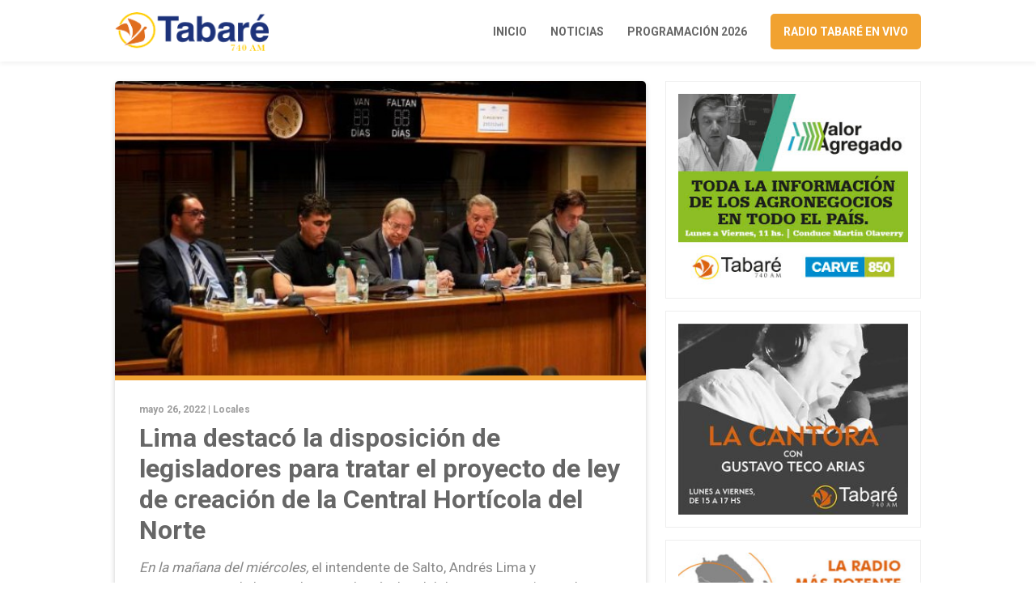

--- FILE ---
content_type: text/html; charset=UTF-8
request_url: https://www.radiotabare.com.uy/lima-destaco-la-disposicion-de-legisladores-para-tratar-el-proyecto-de-ley-de-creacion-de-la-central-horticola-del-norte/
body_size: 7262
content:
<!DOCTYPE html>
<html lang="es">
	<head>
		<meta charset="utf-8">
		<meta http-equiv="X-UA-Compatible" content="IE=edge">
		<meta name="viewport" content="width=device-width, initial-scale=1">
        
				
		        <title>Lima destacó la disposición de legisladores para tratar el proyecto de ley de creación de la Central Hortícola del Norte</title>
        
		<meta name="description" content="Lima destacó la disposición de legisladores para tratar el proyecto de ley de creación de la Central Hortícola del Norte">
        
		<meta property="og:title" content="Lima destacó la disposición de legisladores para tratar el proyecto de ley de creación de la Central Hortícola del Norte" />
		<meta property="og:type" content="article" />
		<meta property="og:url" content="https://www.radiotabare.com.uy/lima-destaco-la-disposicion-de-legisladores-para-tratar-el-proyecto-de-ley-de-creacion-de-la-central-horticola-del-norte/" />
		<meta property="og:image" content="https://www.radiotabare.com.uy/wp-content/uploads/2022/05/intendencia-6.jpg" />
				
				
				
						
		
		<!-- favicon -->
		<link rel="shortcut icon" href="https://www.radiotabare.com.uy/wp-content/themes/radiotabare_theme/assets/images/favicon.png">
		<!-- Google Fonts-->
		<link rel="preconnect" href="https://fonts.googleapis.com">
		<link rel="preconnect" href="https://fonts.gstatic.com" crossorigin>
		<link href="https://fonts.googleapis.com/css2?family=Roboto:wght@300;400;500;700&display=swap" rel="stylesheet">
		<!-- Font Awesome-->
		<link rel="stylesheet" href="https://use.fontawesome.com/releases/v5.2.0/css/all.css" integrity="sha384-hWVjflwFxL6sNzntih27bfxkr27PmbbK/iSvJ+a4+0owXq79v+lsFkW54bOGbiDQ" crossorigin="anonymous">
		<!-- Bootstrap CSS -->
		<link href="https://cdn.jsdelivr.net/npm/bootstrap@5.0.2/dist/css/bootstrap.min.css" rel="stylesheet" integrity="sha384-EVSTQN3/azprG1Anm3QDgpJLIm9Nao0Yz1ztcQTwFspd3yD65VohhpuuCOmLASjC" crossorigin="anonymous">
		<!-- Slick CSS -->
    	<!--<link href="https://www.radiotabare.com.uy/wp-content/themes/radiotabare_theme/assets/css/slick.css" rel="stylesheet">-->
		<!-- Custom css  -->
		<link href="https://www.radiotabare.com.uy/wp-content/themes/radiotabare_theme/assets/css/style.css?v2" rel="stylesheet">
		
		<!--touch icon-->
		<link rel="apple-touch-icon" href="https://www.radiotabare.com.uy/wp-content/themes/radiotabare_theme/assets/images/touch-icon-iphone.png">
		<link rel="apple-touch-icon" sizes="76x76" href="https://www.radiotabare.com.uy/wp-content/themes/radiotabare_theme/assets/images/touch-icon-iphone.png">
		<link rel="apple-touch-icon" sizes="120x120" href="https://www.radiotabare.com.uy/wp-content/themes/radiotabare_theme/assets/images/touch-icon-iphone.png">
		<link rel="apple-touch-icon" sizes="152x152" href="https://www.radiotabare.com.uy/wp-content/themes/radiotabare_theme/assets/images/touch-icon-iphone.png">

		<!-- HTML5 shim and Respond.js for IE8 support of HTML5 elements and media queries -->
		<!-- WARNING: Respond.js doesn't work if you view the page via file:// -->
		<!--[if lt IE 9]
		<script src="https://oss.maxcdn.com/html5shiv/3.7.3/html5shiv.min.js"></script>
		<script src="https://oss.maxcdn.com/respond/1.4.2/respond.min.js"></script>
		<![endif]-->
		
		<meta name='robots' content='max-image-preview:large' />
<link rel="alternate" title="oEmbed (JSON)" type="application/json+oembed" href="https://www.radiotabare.com.uy/wp-json/oembed/1.0/embed?url=https%3A%2F%2Fwww.radiotabare.com.uy%2Flima-destaco-la-disposicion-de-legisladores-para-tratar-el-proyecto-de-ley-de-creacion-de-la-central-horticola-del-norte%2F" />
<link rel="alternate" title="oEmbed (XML)" type="text/xml+oembed" href="https://www.radiotabare.com.uy/wp-json/oembed/1.0/embed?url=https%3A%2F%2Fwww.radiotabare.com.uy%2Flima-destaco-la-disposicion-de-legisladores-para-tratar-el-proyecto-de-ley-de-creacion-de-la-central-horticola-del-norte%2F&#038;format=xml" />
<style id='wp-img-auto-sizes-contain-inline-css' type='text/css'>
img:is([sizes=auto i],[sizes^="auto," i]){contain-intrinsic-size:3000px 1500px}
/*# sourceURL=wp-img-auto-sizes-contain-inline-css */
</style>
<style id='wp-block-library-inline-css' type='text/css'>
:root{--wp-block-synced-color:#7a00df;--wp-block-synced-color--rgb:122,0,223;--wp-bound-block-color:var(--wp-block-synced-color);--wp-editor-canvas-background:#ddd;--wp-admin-theme-color:#007cba;--wp-admin-theme-color--rgb:0,124,186;--wp-admin-theme-color-darker-10:#006ba1;--wp-admin-theme-color-darker-10--rgb:0,107,160.5;--wp-admin-theme-color-darker-20:#005a87;--wp-admin-theme-color-darker-20--rgb:0,90,135;--wp-admin-border-width-focus:2px}@media (min-resolution:192dpi){:root{--wp-admin-border-width-focus:1.5px}}.wp-element-button{cursor:pointer}:root .has-very-light-gray-background-color{background-color:#eee}:root .has-very-dark-gray-background-color{background-color:#313131}:root .has-very-light-gray-color{color:#eee}:root .has-very-dark-gray-color{color:#313131}:root .has-vivid-green-cyan-to-vivid-cyan-blue-gradient-background{background:linear-gradient(135deg,#00d084,#0693e3)}:root .has-purple-crush-gradient-background{background:linear-gradient(135deg,#34e2e4,#4721fb 50%,#ab1dfe)}:root .has-hazy-dawn-gradient-background{background:linear-gradient(135deg,#faaca8,#dad0ec)}:root .has-subdued-olive-gradient-background{background:linear-gradient(135deg,#fafae1,#67a671)}:root .has-atomic-cream-gradient-background{background:linear-gradient(135deg,#fdd79a,#004a59)}:root .has-nightshade-gradient-background{background:linear-gradient(135deg,#330968,#31cdcf)}:root .has-midnight-gradient-background{background:linear-gradient(135deg,#020381,#2874fc)}:root{--wp--preset--font-size--normal:16px;--wp--preset--font-size--huge:42px}.has-regular-font-size{font-size:1em}.has-larger-font-size{font-size:2.625em}.has-normal-font-size{font-size:var(--wp--preset--font-size--normal)}.has-huge-font-size{font-size:var(--wp--preset--font-size--huge)}.has-text-align-center{text-align:center}.has-text-align-left{text-align:left}.has-text-align-right{text-align:right}.has-fit-text{white-space:nowrap!important}#end-resizable-editor-section{display:none}.aligncenter{clear:both}.items-justified-left{justify-content:flex-start}.items-justified-center{justify-content:center}.items-justified-right{justify-content:flex-end}.items-justified-space-between{justify-content:space-between}.screen-reader-text{border:0;clip-path:inset(50%);height:1px;margin:-1px;overflow:hidden;padding:0;position:absolute;width:1px;word-wrap:normal!important}.screen-reader-text:focus{background-color:#ddd;clip-path:none;color:#444;display:block;font-size:1em;height:auto;left:5px;line-height:normal;padding:15px 23px 14px;text-decoration:none;top:5px;width:auto;z-index:100000}html :where(.has-border-color){border-style:solid}html :where([style*=border-top-color]){border-top-style:solid}html :where([style*=border-right-color]){border-right-style:solid}html :where([style*=border-bottom-color]){border-bottom-style:solid}html :where([style*=border-left-color]){border-left-style:solid}html :where([style*=border-width]){border-style:solid}html :where([style*=border-top-width]){border-top-style:solid}html :where([style*=border-right-width]){border-right-style:solid}html :where([style*=border-bottom-width]){border-bottom-style:solid}html :where([style*=border-left-width]){border-left-style:solid}html :where(img[class*=wp-image-]){height:auto;max-width:100%}:where(figure){margin:0 0 1em}html :where(.is-position-sticky){--wp-admin--admin-bar--position-offset:var(--wp-admin--admin-bar--height,0px)}@media screen and (max-width:600px){html :where(.is-position-sticky){--wp-admin--admin-bar--position-offset:0px}}

/*# sourceURL=wp-block-library-inline-css */
</style><style id='global-styles-inline-css' type='text/css'>
:root{--wp--preset--aspect-ratio--square: 1;--wp--preset--aspect-ratio--4-3: 4/3;--wp--preset--aspect-ratio--3-4: 3/4;--wp--preset--aspect-ratio--3-2: 3/2;--wp--preset--aspect-ratio--2-3: 2/3;--wp--preset--aspect-ratio--16-9: 16/9;--wp--preset--aspect-ratio--9-16: 9/16;--wp--preset--color--black: #000000;--wp--preset--color--cyan-bluish-gray: #abb8c3;--wp--preset--color--white: #ffffff;--wp--preset--color--pale-pink: #f78da7;--wp--preset--color--vivid-red: #cf2e2e;--wp--preset--color--luminous-vivid-orange: #ff6900;--wp--preset--color--luminous-vivid-amber: #fcb900;--wp--preset--color--light-green-cyan: #7bdcb5;--wp--preset--color--vivid-green-cyan: #00d084;--wp--preset--color--pale-cyan-blue: #8ed1fc;--wp--preset--color--vivid-cyan-blue: #0693e3;--wp--preset--color--vivid-purple: #9b51e0;--wp--preset--gradient--vivid-cyan-blue-to-vivid-purple: linear-gradient(135deg,rgb(6,147,227) 0%,rgb(155,81,224) 100%);--wp--preset--gradient--light-green-cyan-to-vivid-green-cyan: linear-gradient(135deg,rgb(122,220,180) 0%,rgb(0,208,130) 100%);--wp--preset--gradient--luminous-vivid-amber-to-luminous-vivid-orange: linear-gradient(135deg,rgb(252,185,0) 0%,rgb(255,105,0) 100%);--wp--preset--gradient--luminous-vivid-orange-to-vivid-red: linear-gradient(135deg,rgb(255,105,0) 0%,rgb(207,46,46) 100%);--wp--preset--gradient--very-light-gray-to-cyan-bluish-gray: linear-gradient(135deg,rgb(238,238,238) 0%,rgb(169,184,195) 100%);--wp--preset--gradient--cool-to-warm-spectrum: linear-gradient(135deg,rgb(74,234,220) 0%,rgb(151,120,209) 20%,rgb(207,42,186) 40%,rgb(238,44,130) 60%,rgb(251,105,98) 80%,rgb(254,248,76) 100%);--wp--preset--gradient--blush-light-purple: linear-gradient(135deg,rgb(255,206,236) 0%,rgb(152,150,240) 100%);--wp--preset--gradient--blush-bordeaux: linear-gradient(135deg,rgb(254,205,165) 0%,rgb(254,45,45) 50%,rgb(107,0,62) 100%);--wp--preset--gradient--luminous-dusk: linear-gradient(135deg,rgb(255,203,112) 0%,rgb(199,81,192) 50%,rgb(65,88,208) 100%);--wp--preset--gradient--pale-ocean: linear-gradient(135deg,rgb(255,245,203) 0%,rgb(182,227,212) 50%,rgb(51,167,181) 100%);--wp--preset--gradient--electric-grass: linear-gradient(135deg,rgb(202,248,128) 0%,rgb(113,206,126) 100%);--wp--preset--gradient--midnight: linear-gradient(135deg,rgb(2,3,129) 0%,rgb(40,116,252) 100%);--wp--preset--font-size--small: 13px;--wp--preset--font-size--medium: 20px;--wp--preset--font-size--large: 36px;--wp--preset--font-size--x-large: 42px;--wp--preset--spacing--20: 0.44rem;--wp--preset--spacing--30: 0.67rem;--wp--preset--spacing--40: 1rem;--wp--preset--spacing--50: 1.5rem;--wp--preset--spacing--60: 2.25rem;--wp--preset--spacing--70: 3.38rem;--wp--preset--spacing--80: 5.06rem;--wp--preset--shadow--natural: 6px 6px 9px rgba(0, 0, 0, 0.2);--wp--preset--shadow--deep: 12px 12px 50px rgba(0, 0, 0, 0.4);--wp--preset--shadow--sharp: 6px 6px 0px rgba(0, 0, 0, 0.2);--wp--preset--shadow--outlined: 6px 6px 0px -3px rgb(255, 255, 255), 6px 6px rgb(0, 0, 0);--wp--preset--shadow--crisp: 6px 6px 0px rgb(0, 0, 0);}:where(.is-layout-flex){gap: 0.5em;}:where(.is-layout-grid){gap: 0.5em;}body .is-layout-flex{display: flex;}.is-layout-flex{flex-wrap: wrap;align-items: center;}.is-layout-flex > :is(*, div){margin: 0;}body .is-layout-grid{display: grid;}.is-layout-grid > :is(*, div){margin: 0;}:where(.wp-block-columns.is-layout-flex){gap: 2em;}:where(.wp-block-columns.is-layout-grid){gap: 2em;}:where(.wp-block-post-template.is-layout-flex){gap: 1.25em;}:where(.wp-block-post-template.is-layout-grid){gap: 1.25em;}.has-black-color{color: var(--wp--preset--color--black) !important;}.has-cyan-bluish-gray-color{color: var(--wp--preset--color--cyan-bluish-gray) !important;}.has-white-color{color: var(--wp--preset--color--white) !important;}.has-pale-pink-color{color: var(--wp--preset--color--pale-pink) !important;}.has-vivid-red-color{color: var(--wp--preset--color--vivid-red) !important;}.has-luminous-vivid-orange-color{color: var(--wp--preset--color--luminous-vivid-orange) !important;}.has-luminous-vivid-amber-color{color: var(--wp--preset--color--luminous-vivid-amber) !important;}.has-light-green-cyan-color{color: var(--wp--preset--color--light-green-cyan) !important;}.has-vivid-green-cyan-color{color: var(--wp--preset--color--vivid-green-cyan) !important;}.has-pale-cyan-blue-color{color: var(--wp--preset--color--pale-cyan-blue) !important;}.has-vivid-cyan-blue-color{color: var(--wp--preset--color--vivid-cyan-blue) !important;}.has-vivid-purple-color{color: var(--wp--preset--color--vivid-purple) !important;}.has-black-background-color{background-color: var(--wp--preset--color--black) !important;}.has-cyan-bluish-gray-background-color{background-color: var(--wp--preset--color--cyan-bluish-gray) !important;}.has-white-background-color{background-color: var(--wp--preset--color--white) !important;}.has-pale-pink-background-color{background-color: var(--wp--preset--color--pale-pink) !important;}.has-vivid-red-background-color{background-color: var(--wp--preset--color--vivid-red) !important;}.has-luminous-vivid-orange-background-color{background-color: var(--wp--preset--color--luminous-vivid-orange) !important;}.has-luminous-vivid-amber-background-color{background-color: var(--wp--preset--color--luminous-vivid-amber) !important;}.has-light-green-cyan-background-color{background-color: var(--wp--preset--color--light-green-cyan) !important;}.has-vivid-green-cyan-background-color{background-color: var(--wp--preset--color--vivid-green-cyan) !important;}.has-pale-cyan-blue-background-color{background-color: var(--wp--preset--color--pale-cyan-blue) !important;}.has-vivid-cyan-blue-background-color{background-color: var(--wp--preset--color--vivid-cyan-blue) !important;}.has-vivid-purple-background-color{background-color: var(--wp--preset--color--vivid-purple) !important;}.has-black-border-color{border-color: var(--wp--preset--color--black) !important;}.has-cyan-bluish-gray-border-color{border-color: var(--wp--preset--color--cyan-bluish-gray) !important;}.has-white-border-color{border-color: var(--wp--preset--color--white) !important;}.has-pale-pink-border-color{border-color: var(--wp--preset--color--pale-pink) !important;}.has-vivid-red-border-color{border-color: var(--wp--preset--color--vivid-red) !important;}.has-luminous-vivid-orange-border-color{border-color: var(--wp--preset--color--luminous-vivid-orange) !important;}.has-luminous-vivid-amber-border-color{border-color: var(--wp--preset--color--luminous-vivid-amber) !important;}.has-light-green-cyan-border-color{border-color: var(--wp--preset--color--light-green-cyan) !important;}.has-vivid-green-cyan-border-color{border-color: var(--wp--preset--color--vivid-green-cyan) !important;}.has-pale-cyan-blue-border-color{border-color: var(--wp--preset--color--pale-cyan-blue) !important;}.has-vivid-cyan-blue-border-color{border-color: var(--wp--preset--color--vivid-cyan-blue) !important;}.has-vivid-purple-border-color{border-color: var(--wp--preset--color--vivid-purple) !important;}.has-vivid-cyan-blue-to-vivid-purple-gradient-background{background: var(--wp--preset--gradient--vivid-cyan-blue-to-vivid-purple) !important;}.has-light-green-cyan-to-vivid-green-cyan-gradient-background{background: var(--wp--preset--gradient--light-green-cyan-to-vivid-green-cyan) !important;}.has-luminous-vivid-amber-to-luminous-vivid-orange-gradient-background{background: var(--wp--preset--gradient--luminous-vivid-amber-to-luminous-vivid-orange) !important;}.has-luminous-vivid-orange-to-vivid-red-gradient-background{background: var(--wp--preset--gradient--luminous-vivid-orange-to-vivid-red) !important;}.has-very-light-gray-to-cyan-bluish-gray-gradient-background{background: var(--wp--preset--gradient--very-light-gray-to-cyan-bluish-gray) !important;}.has-cool-to-warm-spectrum-gradient-background{background: var(--wp--preset--gradient--cool-to-warm-spectrum) !important;}.has-blush-light-purple-gradient-background{background: var(--wp--preset--gradient--blush-light-purple) !important;}.has-blush-bordeaux-gradient-background{background: var(--wp--preset--gradient--blush-bordeaux) !important;}.has-luminous-dusk-gradient-background{background: var(--wp--preset--gradient--luminous-dusk) !important;}.has-pale-ocean-gradient-background{background: var(--wp--preset--gradient--pale-ocean) !important;}.has-electric-grass-gradient-background{background: var(--wp--preset--gradient--electric-grass) !important;}.has-midnight-gradient-background{background: var(--wp--preset--gradient--midnight) !important;}.has-small-font-size{font-size: var(--wp--preset--font-size--small) !important;}.has-medium-font-size{font-size: var(--wp--preset--font-size--medium) !important;}.has-large-font-size{font-size: var(--wp--preset--font-size--large) !important;}.has-x-large-font-size{font-size: var(--wp--preset--font-size--x-large) !important;}
/*# sourceURL=global-styles-inline-css */
</style>

<style id='classic-theme-styles-inline-css' type='text/css'>
/*! This file is auto-generated */
.wp-block-button__link{color:#fff;background-color:#32373c;border-radius:9999px;box-shadow:none;text-decoration:none;padding:calc(.667em + 2px) calc(1.333em + 2px);font-size:1.125em}.wp-block-file__button{background:#32373c;color:#fff;text-decoration:none}
/*# sourceURL=/wp-includes/css/classic-themes.min.css */
</style>
<link rel='stylesheet' id='dashicons-css' href='https://www.radiotabare.com.uy/wp-includes/css/dashicons.min.css?ver=6.9' type='text/css' media='all' />
<link rel='stylesheet' id='post-views-counter-frontend-css' href='https://www.radiotabare.com.uy/wp-content/plugins/post-views-counter/css/frontend.min.css?ver=1.5.1' type='text/css' media='all' />
<link rel="canonical" href="https://www.radiotabare.com.uy/lima-destaco-la-disposicion-de-legisladores-para-tratar-el-proyecto-de-ley-de-creacion-de-la-central-horticola-del-norte/" />
<link rel='shortlink' href='https://www.radiotabare.com.uy/?p=6435' />
		
	</head>
	<body>
			
		<header class="main-header">
			<div class="container">
				<div class="row">
					<div class="col-12">
						<div class="content-header d-flex justify-content-between align-items-center">
							<a href="https://www.radiotabare.com.uy/">
								<img src="https://www.radiotabare.com.uy/wp-content/themes/radiotabare_theme/assets/images/logo-radio-tabare.png" alt="Logo Radio Tabaré" class="main-logo">
							</a>
							<div class="main-nav">
								<div class="menu-menu-1-container"><ul id="menu-menu-1" class="menu"><li id="menu-item-29" class="dn-991 menu-item menu-item-type-custom menu-item-object-custom menu-item-home menu-item-29"><a href="https://www.radiotabare.com.uy/">Inicio</a></li>
<li id="menu-item-31" class="dn-991 menu-item menu-item-type-post_type menu-item-object-page menu-item-31"><a href="https://www.radiotabare.com.uy/noticias-de-salto/">Noticias</a></li>
<li id="menu-item-32" class="dn-991 menu-item menu-item-type-post_type menu-item-object-page menu-item-32"><a href="https://www.radiotabare.com.uy/programacion/">Programación 2026</a></li>
<li id="menu-item-174" class="btn-vivo menu-item menu-item-type-custom menu-item-object-custom menu-item-174"><a href="https://www.radiotabare.com.uy/radio-tabare-en-vivo/">Radio Tabaré en vivo</a></li>
</ul></div>							</div>
						</div>
					</div>
				</div>
			</div>
		</header>

		<div class="section post-article mb-20">
			<div class="container">
				<div class="row">
					<div class="col-xl-8 col-lg-8 col-md-8 col-xs-12 col-12">
						<article>
							<figure class="post-image" style="background-image: url(https://www.radiotabare.com.uy/wp-content/uploads/2022/05/intendencia-6.jpg);">
								<img src="https://www.radiotabare.com.uy/wp-content/themes/radiotabare_theme/assets/images/img-720x360.png" alt="Lima destacó la disposición de legisladores para tratar el proyecto de ley de creación de la Central Hortícola del Norte">
							</figure>
							<div class="post-content">
								<span class="post-date">mayo 26, 2022 | <a href="https://www.radiotabare.com.uy/category/locales/" rel="category tag">Locales</a></span>
								<h1 class="post-title">Lima destacó la disposición de legisladores para tratar el proyecto de ley de creación de la Central Hortícola del Norte</h1>
								<div class="post-text"><div class="itemIntroText">
<p><em>En la mañana del miércoles, </em>el intendente de Salto, Andrés Lima y representantes de los productores hortícolas del departamento, junto al ministro de Ganadería, Agricultura y Pesca Fernando Mattos, y el subsecretario Juan Ignacio Buffa, mantuvieron una reunión <em>con los legisladores que integran </em>las comisiones de Ganadería de las cámaras de Diputados y Senadores, acerca del Proyecto de Ley de creación de la Central Hortícola del Norte en la ciudad de Salto<em>, </em>que se encuentra a consideración del Parlamento.</p>
</div>
<div class="itemFullText">
<p>Cabe recordar que el proyecto, ingresado días atrás al órgano legislativo, establece la gobernanza de la Central a través de la creación de una persona jurídica de derecho público no estatal con una Junta Directiva, así como un aporte económico de un millón y medio de dólares por parte del MGAP para finalizar la obra.</p>
<p>Durante la reunión, el intendente Lima planteó la necesidad de dar tratamiento urgente al proyecto, ya que si bien hay un 60 por ciento de avance en la construcción de la Central, solo hay recursos hasta el 31 de mayo. «De no ser sancionada la ley antes de esa fecha, las obras se van a detener a la espera de que se vote y se generen los recursos»,  explicó Lima una vez finalizado el encuentro. «Estamos a pocos meses de que esta iniciativa tan anhelada se haga realidad. La creación de este mercado regional va a marcar un antes y un después para el desarrollo de la región. Hoy vimos el compromiso y la voluntad de los legisladores para tratar con celeridad el proyecto de ley», sostuvo el jefe comunal y estimó que en el caso de que la obra deba detenerse, seguramente será por pocos días.</p>
<p>Por su parte el diputado por Salto Álvaro Lima, quien estuvo presente en la reunión, dijo que propiciará el análisis del proyecto, buscando su aprobación. «Seguiremos haciendo contactos con diputados y diputadas sobre todo de la región al norte del río Negro, para que esta iniciativa de largo aliento pueda encontrar en este marco legal las seguridades para su finalización y funcionamiento», indicó el legislador. (Intendencia de Salto)</p>
</div>
</div>
															</div>
							<div class="post-shared">
								<ul class="d-flex justify-content-center">
									<li>
										<a href="https://www.facebook.com/sharer/sharer.php?u=https://www.radiotabare.com.uy/lima-destaco-la-disposicion-de-legisladores-para-tratar-el-proyecto-de-ley-de-creacion-de-la-central-horticola-del-norte/" target="_blank" class="icon-facebook"><i class="fab fa-facebook-f"></i></a>
									</li>
									<li>
										<a href="https://twitter.com/intent/tweet?url=https://www.radiotabare.com.uy/lima-destaco-la-disposicion-de-legisladores-para-tratar-el-proyecto-de-ley-de-creacion-de-la-central-horticola-del-norte/&text=Lima destacó la disposición de legisladores para tratar el proyecto de ley de creación de la Central Hortícola del Norte" target="_blank" class="icon-twitter"><i class="fab fa-twitter"></i></a>
									</li>
									<li>
										<a href="whatsapp://send?text=https://www.radiotabare.com.uy/lima-destaco-la-disposicion-de-legisladores-para-tratar-el-proyecto-de-ley-de-creacion-de-la-central-horticola-del-norte/" data-action="share/whatsapp/share" class="icon-whatsapp" target="_blank"><i class="fab fa-whatsapp"></i></a>
									</li>
								</ul>
							</div>
						</article>
					</div>
					
					<div class="col-xl-4 col-lg-4 col-md-4 col-xs-12 col-12">
						<div class="aside-banner">
							<img src="https://www.radiotabare.com.uy/wp-content/themes/radiotabare_theme/assets/images/Banner_Valor_Agregado_300x250.jpeg" class="center-img" alt="">
						</div>
						<div class="aside-banner">
							<img src="https://www.radiotabare.com.uy/wp-content/uploads/2022/11/Banner_La_Cantora_300x250_2.jpeg" class="center-img" alt="">
						</div>
						<div class="aside-banner">
							<img src="https://www.radiotabare.com.uy/wp-content/themes/radiotabare_theme/assets/images/Banner_Radio_Tabare_300x250.jpeg" class="center-img" alt="">
						</div>
					</div>
				</div>
			</div>
		</div>

			

<div class="section last-news">
	<div class="container">
		<div class="row">
			<div class="col-12">
				<div class="section-title">
					<h3>Últimas noticias</h3>
				</div>
			</div>
									<div class="col-xl-4 col-lg-4 col-md-4 col-sm-4 col-12">
				<article class="blog-post matchheight">
					<figure class="post-image" style="background-image: url(https://www.radiotabare.com.uy/wp-content/uploads/2026/02/policiales.jpg);">
						<a href="https://www.radiotabare.com.uy/dos-delincuentes-asaltaron-un-puesto-gastronomico-y-huyeron-hacia-barrio-caballero/" target="_blank">
							<img src="https://www.radiotabare.com.uy/wp-content/themes/radiotabare_theme/assets/images/img-720x360.png" alt="Dos delincuentes asaltaron un puesto gastronómico y huyeron hacia barrio Caballero">
						</a>
					</figure>
					<div class="post-content">
						<div class="post-play">
							<a href="https://www.radiotabare.com.uy/dos-delincuentes-asaltaron-un-puesto-gastronomico-y-huyeron-hacia-barrio-caballero/" target="_blank"><i class="fas fa-play"></i></a>
						</div>
						<span class="post-date">febrero 2, 2026 | <a href="https://www.radiotabare.com.uy/category/locales/" rel="category tag">Locales</a></span>
						<h2 class="post-title">
							<a href="https://www.radiotabare.com.uy/dos-delincuentes-asaltaron-un-puesto-gastronomico-y-huyeron-hacia-barrio-caballero/" target="_blank">Dos delincuentes asaltaron un puesto gastronómico y huyeron hacia barrio Caballero</a>
						</h2>
					</div>
				</article>
			</div>
									<div class="col-xl-4 col-lg-4 col-md-4 col-sm-4 col-12">
				<article class="blog-post matchheight">
					<figure class="post-image" style="background-image: url(https://www.radiotabare.com.uy/wp-content/uploads/2026/02/Ricardo-Cattani-Barcia2.jpg);">
						<a href="https://www.radiotabare.com.uy/con-la-fe-de-un-peregrino-cattani-barcia-vuelve-a-salto-para-compartir-su-camino-a-santiago-2/" target="_blank">
							<img src="https://www.radiotabare.com.uy/wp-content/themes/radiotabare_theme/assets/images/img-720x360.png" alt="Con la fe de un Peregrino: Cattani Barcia vuelve a Salto para compartir su Camino a Santiago">
						</a>
					</figure>
					<div class="post-content">
						<div class="post-play">
							<a href="https://www.radiotabare.com.uy/con-la-fe-de-un-peregrino-cattani-barcia-vuelve-a-salto-para-compartir-su-camino-a-santiago-2/" target="_blank"><i class="fas fa-play"></i></a>
						</div>
						<span class="post-date">febrero 2, 2026 | <a href="https://www.radiotabare.com.uy/category/locales/" rel="category tag">Locales</a></span>
						<h2 class="post-title">
							<a href="https://www.radiotabare.com.uy/con-la-fe-de-un-peregrino-cattani-barcia-vuelve-a-salto-para-compartir-su-camino-a-santiago-2/" target="_blank">Con la fe de un Peregrino: Cattani Barcia vuelve a Salto para compartir su Camino a Santiago</a>
						</h2>
					</div>
				</article>
			</div>
									<div class="col-xl-4 col-lg-4 col-md-4 col-sm-4 col-12">
				<article class="blog-post matchheight">
					<figure class="post-image" style="background-image: url(https://www.radiotabare.com.uy/wp-content/uploads/2026/02/ids.webp);">
						<a href="https://www.radiotabare.com.uy/el-deporte-como-atractivo-social-crece-la-actividad-en-costanera-norte-y-se-reafirma-una-gestion-abierta/" target="_blank">
							<img src="https://www.radiotabare.com.uy/wp-content/themes/radiotabare_theme/assets/images/img-720x360.png" alt="El deporte como atractivo social: crece la actividad en Costanera Norte y se reafirma una gestión abierta">
						</a>
					</figure>
					<div class="post-content">
						<div class="post-play">
							<a href="https://www.radiotabare.com.uy/el-deporte-como-atractivo-social-crece-la-actividad-en-costanera-norte-y-se-reafirma-una-gestion-abierta/" target="_blank"><i class="fas fa-play"></i></a>
						</div>
						<span class="post-date">febrero 2, 2026 | <a href="https://www.radiotabare.com.uy/category/locales/" rel="category tag">Locales</a></span>
						<h2 class="post-title">
							<a href="https://www.radiotabare.com.uy/el-deporte-como-atractivo-social-crece-la-actividad-en-costanera-norte-y-se-reafirma-una-gestion-abierta/" target="_blank">El deporte como atractivo social: crece la actividad en Costanera Norte y se reafirma una gestión abierta</a>
						</h2>
					</div>
				</article>
			</div>
					</div>
	</div>
</div>

	<footer class="main-footer">
		<div class="container">
			<div class="row justify-content-center">
				<div class="col-xl-4 col-lg-4 col-md-12">
					<a href="https://www.radiotabare.com.uy/">
                        <img src="https://www.radiotabare.com.uy/wp-content/themes/radiotabare_theme/assets/images/logo-radio-tabare-light.png" alt="" class="footer-logo">
                    </a>
				</div>
				<div class="col-xl-auto col-lg-auto col-md-auto col-12">
					<ul>
						<li>Noticias</li>
						<li>
							<a href="https://www.radiotabare.com.uy/category/locales">Locales</a>
						</li>
						<li>
							<a href="https://www.radiotabare.com.uy/category/nacionales">Nacionales</a>
						</li>
						<li>
							<a href="https://www.radiotabare.com.uy/category/agro">Agro</a>
						</li>
						<li>
							<a href="https://www.radiotabare.com.uy/category/internacionales">Internacionales</a>
						</li>
					</ul>
				</div>
				<div class="col-xl-auto col-lg-auto col-md-auto col-12">
					<ul>
						<li>Seguinos</li>
						<li>
							<a href="https://www.facebook.com/RadioTabare" target="_blank">Facebook</a>
						</li>
						<li>
							<a href="https://twitter.com/radiotabare" target="_blank">Twitter</a>
						</li>
					</ul>
				</div>
				<div class="col-xl-auto col-lg-auto col-md-auto col-12">
					<ul>
						<li>Contacto</li>
						<li>Lavalleja 22, Salto.</li>
						<li>
							<a href="mailto:amtabare&commat;gmail&period;com">amtabare&commat;gmail&period;com</a>
						</li>
						<li>473-33222 – 473-40298</li>
					</ul>
				</div>
				<div class="col-12">
					<div class="copyright">
						Permisario: Tabaré de Salto SRL. <!-- Administrador: Horacio de Brum -->
					</div>
				</div>
			</div>
		</div>
	</footer>

    <!-- Jquery -->
    <script src="https://code.jquery.com/jquery-3.6.0.min.js"></script>
    <!-- Bootstrap min -->
    <script src="https://cdn.jsdelivr.net/npm/@popperjs/core@2.9.2/dist/umd/popper.min.js" integrity="sha384-IQsoLXl5PILFhosVNubq5LC7Qb9DXgDA9i+tQ8Zj3iwWAwPtgFTxbJ8NT4GN1R8p" crossorigin="anonymous"></script>
	<script src="https://cdn.jsdelivr.net/npm/bootstrap@5.0.2/dist/js/bootstrap.min.js" integrity="sha384-cVKIPhGWiC2Al4u+LWgxfKTRIcfu0JTxR+EQDz/bgldoEyl4H0zUF0QKbrJ0EcQF" crossorigin="anonymous"></script>
    <!-- match Height js -->
    <script src="https://www.radiotabare.com.uy/wp-content/themes/radiotabare_theme/assets/js/jquery.matchHeight.js"></script>
    <!-- Slick js -->
    <!--<script src="https://www.radiotabare.com.uy/wp-content/themes/radiotabare_theme/assets/js/slick.min.js"></script>-->
    <!-- Custom js -->
    <script src="https://www.radiotabare.com.uy/wp-content/themes/radiotabare_theme/assets/js/scripts.js"></script>

    <script type="speculationrules">
{"prefetch":[{"source":"document","where":{"and":[{"href_matches":"/*"},{"not":{"href_matches":["/wp-*.php","/wp-admin/*","/wp-content/uploads/*","/wp-content/*","/wp-content/plugins/*","/wp-content/themes/radiotabare_theme/*","/*\\?(.+)"]}},{"not":{"selector_matches":"a[rel~=\"nofollow\"]"}},{"not":{"selector_matches":".no-prefetch, .no-prefetch a"}}]},"eagerness":"conservative"}]}
</script>

	</body>
</html>